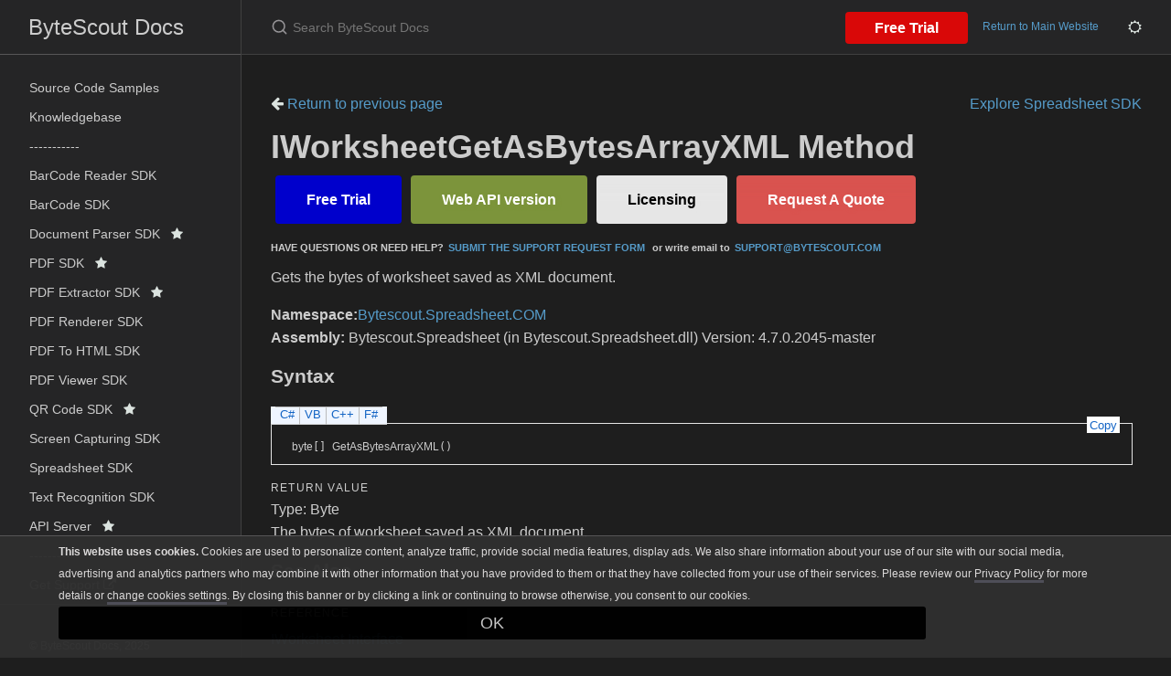

--- FILE ---
content_type: text/html; charset=utf-8
request_url: https://docs.bytescout.com/spreadsheet-sdk-m-bytescout-spreadsheet-com-iworksheet-getasbytesarrayxml
body_size: 3981
content:
<!DOCTYPE html><html lang="en-US"><head><meta charset="UTF-8"><meta http-equiv="X-UA-Compatible" content="IE=Edge"><link rel="stylesheet" href="https://cdnjs.cloudflare.com/ajax/libs/jstree/3.2.1/themes/default/style.min.css" /><link rel="stylesheet" href="https://docs.bytescout.com/assets/css/just-the-docs-default.css"><link rel="stylesheet" href="https://docs.bytescout.com/assets/css/custom-theme.css"><link rel="stylesheet" href="https://docs.bytescout.com/assets/css/fuse-search.css"><link rel="stylesheet" href="https://docs.bytescout.com/assets/css/branding.css"><link rel="stylesheet" href="https://docs.bytescout.com/assets/css/highlight.css"> <script>(function(w,d,s,l,i){w[l]=w[l]||[];w[l].push({'gtm.start': new Date().getTime(),event:'gtm.js'});var f=d.getElementsByTagName(s)[0], j=d.createElement(s),dl=l!='dataLayer'?'&l='+l:'';j.async=true;j.src= 'https://www.googletagmanager.com/gtm.js?id='+i+dl;f.parentNode.insertBefore(j,f); })(window,document,'script','dataLayer','GTM-N7BHTXH');</script> <script type="text/javascript" src="https://code.jquery.com/jquery-3.6.0.min.js"></script> <script src="https://cdnjs.cloudflare.com/ajax/libs/jstree/3.2.1/jstree.min.js"></script> <script type="text/javascript" src="https://docs.bytescout.com/assets/js/code_snippet.js"></script> <script type="text/javascript" src="https://docs.bytescout.com/assets/js/vendor/fuse.basic.min.js"></script> <script type="text/javascript" src="https://docs.bytescout.com/assets/js/vendor/fuse_search.js"></script> <script type="text/javascript" src="https://docs.bytescout.com/assets/js/vendor/lunr.min.js"></script> <script type="text/javascript" src="https://docs.bytescout.com/assets/js/just-the-docs.js"></script> <script type="text/javascript" src="https://docs.bytescout.com/assets/js/branding.js"></script> <script type="text/javascript" src="https://docs.bytescout.com/assets/js/highlight.js"></script> <script type="text/javascript" src="https://docs.bytescout.com/assets/js/clipboard.min.js"></script><meta name="viewport" content="width=device-width, initial-scale=1"><link href="//maxcdn.bootstrapcdn.com/font-awesome/4.2.0/css/font-awesome.min.css" rel="stylesheet"><title>IWorksheetGetAsBytesArrayXML Method | ByteScout Docs</title><meta name="generator" content="Jekyll v3.9.3" /><meta property="og:title" content="IWorksheetGetAsBytesArrayXML Method" /><meta property="og:locale" content="en_US" /><meta name="description" content="ByteScout Docs documentation" /><meta property="og:description" content="ByteScout Docs documentation" /><link rel="canonical" href="https://docs.bytescout.com/spreadsheet-sdk-m-bytescout-spreadsheet-com-iworksheet-getasbytesarrayxml" /><meta property="og:url" content="https://docs.bytescout.com/spreadsheet-sdk-m-bytescout-spreadsheet-com-iworksheet-getasbytesarrayxml" /><meta property="og:site_name" content="ByteScout Docs" /><meta property="og:type" content="article" /><meta property="article:published_time" content="2023-09-11T01:30:28+00:00" /><meta name="twitter:card" content="summary" /><meta property="twitter:title" content="IWorksheetGetAsBytesArrayXML Method" /> <script type="application/ld+json"> {"@context":"https://schema.org","@type":"BlogPosting","dateModified":"2023-09-11T01:30:28+00:00","datePublished":"2023-09-11T01:30:28+00:00","description":"ByteScout Docs documentation","headline":"IWorksheetGetAsBytesArrayXML Method","mainEntityOfPage":{"@type":"WebPage","@id":"https://docs.bytescout.com/spreadsheet-sdk-m-bytescout-spreadsheet-com-iworksheet-getasbytesarrayxml"},"url":"https://docs.bytescout.com/spreadsheet-sdk-m-bytescout-spreadsheet-com-iworksheet-getasbytesarrayxml"}</script><link rel="shortcut icon" type="image/png" sizes="16x16" href='https://docs.bytescout.com/assets/images/favicon-16x16.png'><link rel="manifest" href='https://docs.bytescout.com/site.webmanifest'><body class="clsDark"> <noscript><iframe src="https://www.googletagmanager.com/ns.html?id=GTM-N7BHTXH" height="0" width="0" style="display:none;visibility:hidden"></iframe></noscript> <svg xmlns="http://www.w3.org/2000/svg" style="display: none;"> <symbol id="svg-link" viewBox="0 0 24 24"><title>Link</title><svg xmlns="http://www.w3.org/2000/svg" width="24" height="24" viewBox="0 0 24 24" fill="none" stroke="currentColor" stroke-width="2" stroke-linecap="round" stroke-linejoin="round" class="feather feather-link"><path d="M10 13a5 5 0 0 0 7.54.54l3-3a5 5 0 0 0-7.07-7.07l-1.72 1.71"></path><path d="M14 11a5 5 0 0 0-7.54-.54l-3 3a5 5 0 0 0 7.07 7.07l1.71-1.71"></path> </svg> </symbol> <symbol id="svg-search" viewBox="0 0 24 24"><title>Search</title><svg xmlns="http://www.w3.org/2000/svg" width="24" height="24" viewBox="0 0 24 24" fill="none" stroke="currentColor" stroke-width="2" stroke-linecap="round" stroke-linejoin="round" class="feather feather-search"> <circle cx="11" cy="11" r="8"></circle><line x1="21" y1="21" x2="16.65" y2="16.65"></line> </svg> </symbol> <symbol id="svg-menu" viewBox="0 0 24 24"><title>Menu</title><svg xmlns="http://www.w3.org/2000/svg" width="24" height="24" viewBox="0 0 24 24" fill="none" stroke="currentColor" stroke-width="2" stroke-linecap="round" stroke-linejoin="round" class="feather feather-menu"><line x1="3" y1="12" x2="21" y2="12"></line><line x1="3" y1="6" x2="21" y2="6"></line><line x1="3" y1="18" x2="21" y2="18"></line> </svg> </symbol> <symbol id="svg-arrow-right" viewBox="0 0 24 24"><title>Expand</title><svg xmlns="http://www.w3.org/2000/svg" width="24" height="24" viewBox="0 0 24 24" fill="none" stroke="currentColor" stroke-width="2" stroke-linecap="round" stroke-linejoin="round" class="feather feather-chevron-right"><polyline points="9 18 15 12 9 6"></polyline> </svg> </symbol> <symbol id="svg-doc" viewBox="0 0 24 24"><title>Document</title><svg xmlns="http://www.w3.org/2000/svg" width="24" height="24" viewBox="0 0 24 24" fill="none" stroke="currentColor" stroke-width="2" stroke-linecap="round" stroke-linejoin="round" class="feather feather-file"><path d="M13 2H6a2 2 0 0 0-2 2v16a2 2 0 0 0 2 2h12a2 2 0 0 0 2-2V9z"></path><polyline points="13 2 13 9 20 9"></polyline> </svg> </symbol> </svg><div class="side-bar"><div class="site-header"> <a href="https://docs.bytescout.com/" class="site-title lh-tight"> ByteScout Docs </a><nav aria-label="Auxiliary" class="aux-nav"><ul class="aux-nav-list"><li class="aux-nav-list-item"> <a href="https://bytescout.com/download/web-installer" class="site-button"> Free Trial </a><li class="aux-nav-list-item clsDarkTheme" style="display: none;"> <a href="javascript:" title="Change Theme" class="site-button"> <i class="fa fa-moon-o"></i> </a><li class="aux-nav-list-item clsLightTheme" style="display: none;"> <a href="javascript:" title="Change Theme" class="site-button"> <i class="fa fa-sun-o"></i> </a></ul></nav><a href="#" id="menu-button" class="site-button"> <svg viewBox="0 0 24 24" class="icon"> <use xlink:href="#svg-menu"></use> </svg> </a></div><nav role="navigation" aria-label="Main" id="site-nav" class="site-nav"><ul class="nav-list"><li class="nav-list-item" > <a class="nav-list-link" href="/samples">Source Code Samples</a><li class="nav-list-item" > <a class="nav-list-link" href="/kb">Knowledgebase</a><li class="nav-list-item" > <a class="nav-list-link" href="/">-----------</a><li class="nav-list-item" > <a class="nav-list-link" href="/barcode-reader-sdk">BarCode Reader SDK</a><li class="nav-list-item" > <a class="nav-list-link" href="/barcode-sdk">BarCode SDK</a><li class="nav-list-item" > <a class="nav-list-link" href="/document-parser-sdk">Document Parser SDK&nbsp;&nbsp; <i class="fa fa-star"></i></a><li class="nav-list-item" > <a class="nav-list-link" href="/pdf-sdk">PDF SDK&nbsp;&nbsp; <i class="fa fa-star"></i></a><li class="nav-list-item" > <a class="nav-list-link" href="/pdf-extractor-sdk">PDF Extractor SDK&nbsp;&nbsp; <i class="fa fa-star"></i></a><li class="nav-list-item" > <a class="nav-list-link" href="/pdf-renderer-sdk">PDF Renderer SDK</a><li class="nav-list-item" > <a class="nav-list-link" href="/pdf-to-html-sdk">PDF To HTML SDK</a><li class="nav-list-item" > <a class="nav-list-link" href="/pdf-viewer-sdk">PDF Viewer SDK</a><li class="nav-list-item" > <a class="nav-list-link" href="/qr-code-sdk">QR Code SDK&nbsp;&nbsp; <i class="fa fa-star"></i></a><li class="nav-list-item" > <a class="nav-list-link" href="/screen-capturing-sdk">Screen Capturing SDK</a><li class="nav-list-item" > <a class="nav-list-link" href="/spreadsheet-sdk">Spreadsheet SDK</a><li class="nav-list-item" > <a class="nav-list-link" href="/text-recognition-sdk">Text Recognition SDK</a><li class="nav-list-item" > <a class="nav-list-link" href="/api-server">API Server&nbsp;&nbsp; <i class="fa fa-star"></i></a><li class="nav-list-item" > <a class="nav-list-link" href="/">-----------</a><li class="nav-list-item" > <a class="nav-list-link" href="https://support.bytescout.com/hc/en-us/requests/new?subject=PDF.co%20API">Get Support <i class='fa fa-external-link'></i></a><hr style="margin: 5px 0;"></ul><footer class="wrapper site-footer"><div class="inner"><div class="col_f col_2 text-muted"><p>&copy; ByteScout Docs, <span id="footer-copyright"></span> <script> document.getElementById('footer-copyright'). appendChild(document.createTextNode( new Date().getFullYear())); </script></p><p> <a href="https://support.bytescout.com/hc/en-us/requests/new">Contact Us</a></p><p> <a href="https://bytescout.com">Return to the main website</a></p><hr></div></div></footer></nav><div class="search"><div class="search-input-wrap"> <input type="text" id="search-input-2" autocomplete="off" class="search-input" name="query" id="search-input" placeholder="Search ByteScout Docs" /> <label for="search-input-2" class="search-label"><svg viewBox="0 0 24 24" class="search-icon"> <use xlink:href="#svg-search"></use> </svg></label></div><div id="search-results-2" class="search-results-popup"></div></div></div><div class="main" id="top"><div id="main-header" class="main-header"><div class="search"><div class="search-input-wrap"> <input type="text" id="search-input" autocomplete="off" class="search-input" name="query" id="search-input" placeholder="Search ByteScout Docs" /> <label for="search-input" class="search-label"><svg viewBox="0 0 24 24" class="search-icon"> <use xlink:href="#svg-search"></use> </svg></label></div><div id="search-results" class="search-results-popup"></div></div><nav aria-label="Auxiliary" class="aux-nav"><ul class="aux-nav-list"><li class="aux-nav-list-item"> <a href="https://bytescout.com/download/web-installer" class="site-button" > Free Trial </a><li class="aux-nav-list-item"> <a href="https://bytescout.com" class="site-button" > Return to Main Website </a><li class="aux-nav-list-item clsDarkTheme" style="display: none;"> <a href="javascript:" title="Change Theme" class="site-button"> <i class="fa fa-moon-o"></i> </a><li class="aux-nav-list-item clsLightTheme" style="display: none;"> <a href="javascript:" title="Change Theme" class="site-button"> <i class="fa fa-sun-o"></i> </a></ul></nav></div><div id="main-content-wrap" class="main-content-wrap"><div id="main-content" class="main-content" role="main"><h1></h1><div class="mb-3"> <a href="javascript: history.back()"> <i class="fa fa-arrow-left"></i> Return to previous page</a><a class="small float-right" href="/spreadsheet-sdk">Explore Spreadsheet SDK</a></div><h1> IWorksheetGetAsBytesArrayXML Method</h1><div class="OH_outerDiv"><div class="OH_outerContent"><div id="mainSection"><div id="mainBody"><span class="introStyle"><div><a href="https://bytescout.com/download/web-installer?utm_source=documentation" style="background-color:#0000cc; -moz-border-radius: 4px; -webkit-border-radius: 4px; border-radius: 4px; border: 4px solid #0000cc; display: inline-block; cursor: pointer; color: #ffffff; font-family: Arial; font-size: 16px; font-weight: bold; padding: 10px 30px; text-decoration: none; text-shadow: 2px 2px 4px #0000cc;" target="_blank" onmouseover="this.style.backgroundColor='#0000cc'" onmouseout="this.style.backgroundColor='#0000cc'"> Free Trial</a><a href="https://app.pdf.co/signup?utm_source=documentation" style="background-color: #7c943b; -moz-border-radius: 4px; -webkit-border-radius: 4px; border-radius: 4px; border: 4px solid #7c943b; display: inline-block; cursor: pointer; color: #ffffff; font-family: Arial; font-size: 16px; font-weight: bold; padding: 10px 30px; text-decoration: none; text-shadow: 2px 2px 4px #7c943b;" target="_blank" onmouseover="this.style.backgroundColor='#7c943b'" onmouseout="this.style.backgroundColor='#7c943b'"> Web API version</a><a href="https://secure.bytescout.com/#SPREADSHEETSDK" style="-moz-box-shadow: inset 0px 39px 10px -24px #e6e6e6; -webkit-box-shadow: inset 0px 39px 10px -24px #e6e6e6; box-shadow: inset 0px 39px 10px -24px #e6e6e6; background-color: #e6e6e6; -moz-border-radius: 4px; -webkit-border-radius: 4px; border-radius: 4px; border: 4px solid #e6e6e6; display: inline-block; cursor: pointer; color: #000000; font-family: Arial; font-size: 16px; font-weight: bold; padding: 10px 30px; text-decoration: none; text-shadow: 2px 2px 4px #e6e6e6;" target="_blank" onmouseover="this.style.backgroundColor='#e6e6e6'" onmouseout="this.style.backgroundColor='#e6e6e6'"> Licensing</a><a href="https://support.bytescout.com/hc/en-us/requests/new?subject=Spreadsheet SDK Request for Quotation" style="-moz-box-shadow: inset 0px 39px 10px -24px #d9534f; -webkit-box-shadow: inset 0px 39px 10px -24px #d9534f; box-shadow: inset 0px 39px 10px -24px #d9534f; background-color: #d9534f; -moz-border-radius: 4px; -webkit-border-radius: 4px; border-radius: 4px; border: 4px solid #d9534f; display: inline-block; cursor: pointer; color: #FFFFFF; font-family: Arial; font-size: 16px; font-weight: bold; padding: 10px 30px; text-decoration: none; text-shadow: 2px 2px 4px #d9534f;" target="_blank" onmouseover="this.style.backgroundColor='#d9534f'" onmouseout="this.style.backgroundColor='#d9534f'"> Request A Quote</a><p style="font-size:70%;"><strong>HAVE QUESTIONS OR NEED HELP?<a href="https://bytescout.zendesk.com/hc/en-us/requests/new" target="_blank">SUBMIT THE SUPPORT REQUEST FORM</a> or write email to<a href="mailto:support@bytescout.com?subject=[QUESTION %FROM DOCUMENTATION]" target="_blank">SUPPORT@BYTESCOUT.COM</a></strong></p></div></span><div class="summary"> Gets the bytes of worksheet saved as XML document.</div><p></p><strong>Namespace:</strong><a href="spreadsheet-sdk-n-bytescout-spreadsheet-com">Bytescout.Spreadsheet.COM</a><br /><strong>Assembly:</strong> Bytescout.Spreadsheet (in Bytescout.Spreadsheet.dll) Version: 4.7.0.2045-master<div class="OH_CollapsibleAreaRegion"><div class="OH_regiontitle">Syntax</div></div><div class="OH_clear"></div><div class="OH_CodeSnippetContainer"><div class="OH_CodeSnippetContainerTabs"><div class="OH_CodeSnippetContainerTabLeft" id="ID0EDCA_tabimgleft"></div><div id="ID0EDCA_tab1" class="OH_CodeSnippetContainerTabFirst"><a href="#" onclick="javascript:ChangeTab('ID0EDCA','cs','1','4');return false;">C#</a></div><div id="ID0EDCA_tab2" class="OH_CodeSnippetContainerTab"><a href="#" onclick="javascript:ChangeTab('ID0EDCA','vb','2','4');return false;">VB</a></div><div id="ID0EDCA_tab3" class="OH_CodeSnippetContainerTab"><a href="#" onclick="javascript:ChangeTab('ID0EDCA','cpp','3','4');return false;">C++</a></div><div id="ID0EDCA_tab4" class="OH_CodeSnippetContainerTab"><a href="#" onclick="javascript:ChangeTab('ID0EDCA','fs','4','4');return false;">F#</a></div><div class="OH_CodeSnippetContainerTabRight" id="ID0EDCA_tabimgright"></div></div><div class="OH_CodeSnippetContainerCodeCollection"><div class="OH_CodeSnippetToolBar"><div class="OH_CodeSnippetToolBarText"><a id="ID0EDCA_copyCode" href="#" class="OH_copyCodeSnippet" onclick="javascript:CopyToClipboard('ID0EDCA');return false;" title="Copy">Copy</a></div></div><div id="ID0EDCA_code_Div1" class="OH_CodeSnippetContainerCode" style="display: block"><pre xml:space="preserve"><span class="identifier">byte</span>[] <span class="identifier">GetAsBytesArrayXML</span>()</pre></div><div id="ID0EDCA_code_Div2" class="OH_CodeSnippetContainerCode" style="display: none"><pre xml:space="preserve"><span class="keyword">Function</span> <span class="identifier">GetAsBytesArrayXML</span> <span class="keyword">As</span> <span class="identifier">Byte</span>()</pre></div><div id="ID0EDCA_code_Div3" class="OH_CodeSnippetContainerCode" style="display: none"><pre xml:space="preserve"><span class="keyword">array</span>&lt;<span class="identifier">unsigned char</span>&gt;^ <span class="identifier">GetAsBytesArrayXML</span>()</pre></div><div id="ID0EDCA_code_Div4" class="OH_CodeSnippetContainerCode" style="display: none"><pre xml:space="preserve"><span class="keyword">abstract</span> <span class="identifier">GetAsBytesArrayXML</span> : <span class="keyword">unit</span> <span class="keyword">-&gt;</span> <span class="identifier">byte</span>[] </pre></div></div></div><h4 class="subHeading"> Return Value</h4>Type: <span id="LST3F6A7793_1"></span><span class="nolink">Byte</span><span id="LST3F6A7793_2"></span><br />The bytes of worksheet saved as XML document.<div class="OH_CollapsibleAreaRegion" id="seeAlsoSection"><div class="OH_regiontitle">See Also</div></div><div class="OH_clear"></div><h4 class="subHeading"> Reference</h4><div class="seeAlsoStyle"><a href="spreadsheet-sdk-t-bytescout-spreadsheet-com-iworksheet">IWorksheet Interface</a></div><div class="seeAlsoStyle"><a href="spreadsheet-sdk-n-bytescout-spreadsheet-com">Bytescout.Spreadsheet.COM Namespace</a></div></div></div></div></div><hr><footer> <a title="Back to Top" id="btnBackToTop"></a><p class="text-small text-grey-dk-000 mb-0">Copyright &copy; 2016 - 2023 ByteScout</p></footer></div></div></div>


--- FILE ---
content_type: text/css; charset=utf-8
request_url: https://docs.bytescout.com/assets/css/fuse-search.css
body_size: -22
content:
.fuse-search-results-list {
    list-style-type: none;
    margin: 0;
    padding: 0;
  }

  .fuse-search-results-list {
    margin-top: 1em !important;
}
  
  .fuse-search-results-item {
    margin-bottom: 1rem;
  }
  
  .fuse-search-results-title {
    font-size: 1.5rem;
    margin: 0 0 0.5rem;
  }
  
  .fuse-search-results-title a {
    color: #1a0dab;
    text-decoration: none;
  }
  
  .fuse-search-results-title a:hover,
  .fuse-search-results-title a:focus {
    color: #8324e2;
    text-decoration: underline;
  }
  
  .search {
    position: relative;
  }
  
  .search-results-popup {
    position: absolute;
    top: 100%;
    left: 0;
    right: 0;
    background-color: white;
    box-shadow: 0 4px 8px rgba(0, 0, 0, 0.1);
    z-index: 100;
    max-height: 300px;
    overflow-y: auto;
    padding: 10px;
    display: none; /* Hide the popup by default */
  }
  
.clsDark .search-results-popup{
  background-color: #444343 !important;
  border-top: 1px solid #585758 !important;
}

  .search-results-list {
    list-style-type: none;
    margin: 0;
    padding: 0;
  }
  
  .search-results-item {
    padding: 8px 16px;
  }
  
  .search-results-item:hover {
    background-color: #f5f5f5;
  }
  
  .search-results-title {
    margin: 0;
  }
  
  .fuse-search-results-content {
    font-size: 14px;
    color: #666;
    margin-top: 0;
    margin-bottom: 1em;
  }

--- FILE ---
content_type: text/css; charset=utf-8
request_url: https://docs.bytescout.com/assets/css/branding.css
body_size: 1789
content:
div.OH_outerContent table {
	width: 100%;
	border-collapse: collapse;
	border-width: 1px;
	border-style: solid;
}

div.OH_outerContent table th {
	border-width: 1px;
	border-style: solid;
	height: 21px;
	text-align: left;
	color: #000;
	padding: 4px;
	font-style: normal;
	font-weight: bold;
}

div.OH_outerContent table td {
	border-width: 1px;
	border-style: solid;
	margin: 1px;
}

div.OH_outerContent table.TitleTable {
	width: 100%;
	border-collapse: collapse;
	border-width: 0px;
}

div.OH_outerContent table.TitleTable td {
	border-width: 0px;
}

.OH_tdTitleColumn {
	font-family: Segoe UI, Verdana, Arial;
	font-size: 1.45em !important; /*17pt*/
	font-weight: bold;
	padding: 0px;
	padding-left: 10px;
	text-align: left;
}

.OH_tdRunningTitleColumn {
	padding: 0px;
	padding-top: 11px;
	padding-right: 13px;
	padding-bottom: 12px;
	vertical-align: middle;
	text-align: right;
}

.OH_tdLogoColumn {
	padding: 0px;
	padding-top: 11px;
	padding-left: 5px;
	padding-right: 5px;
	padding-bottom: 12px;
	vertical-align: middle;
	width: 1px;
}

.OH_tdLogoColumnAbove {
	padding: 0px;
	padding-top: 5px;
	padding-left: 10px;
	padding-right: 10px;
	vertical-align: middle;
}

div.OH_outerContent div#mainSection table {
	border-collapse: collapse;
	border: 1px solid #bbbbbb;
	margin-bottom: 5px;
	margin-top: 5px;
	margin-right: 13px;
	padding: 0px;
	width: 97%;
}

div.OH_outerContent div#mainSection table th {
	font-family: Segoe UI, Verdana, Arial;
	font-size: 0.85em; /*10pt*/
	border: 1px solid #bbbbbb;
	background-color: #e5e5e5;
	padding-left: 13px;
	padding-right: 13px;
	vertical-align: middle;
	text-align: left;
	font-weight: bold;
}

.ps_iconColumn{
	width: 2%;
}

div.OH_outerContent div#mainSection table td {
	font-family: Segoe UI, Verdana, Arial;
	font-size: 0.85em; /*10pt*/
	border: 1px solid #bbbbbb;
	padding: 5px;
	overflow: visible;
	vertical-align: top;
}

div.OH_outerContent div#mainSection table td p {
	padding: 5px 5px 0px 5px;
}

div.OH_outerContent div#mainSection table td.imageCell {
	white-space: nowrap;
}

div.OH_outerContent div#mainSection table td img {
	margin-top: 3px;
	margin-bottom: 3px;
}

div.OH_outerContent div#mainSection table table td {
	border-right: 0px;
}

div#mainBody div.alert, div#mainBody div.code {
	width: 98.9%;
}

div#mainBody div.alert {
	padding-bottom: 0.82em; /*9px*/
}

div#mainBody div.alert table {
	width: 100%;
}

span.selflink {
	font-weight: bold;
}

div.preliminary {
	margin-top: 1em;
	margin-bottom: 1em;
	font-weight: bold;
	color: #333333;
}

div.caption {
	font-weight: bold;
	font-size: 1em; /*12pt*/
	color: #003399;
}

.procedureSubHeading {
	font-size: 1.1em; /*13.5pt*/
	font-weight: bold;
}

 

.OH_regiontitle {
	font-size: 1.3em; /*15pt*/
	font-family: Segoe UI, Verdana, Arial;
	font-weight: bold;
 	float: left;
 	margin-top: 13px;
	margin-bottom: 5px;
	padding-right: 7px;
	z-index: 2;
}

.OH_CollapsibleAreaRegion {
	z-index: 100;
}

.OH_CollapsibleArea_HrDiv {
	padding-top: 18px;
}

.OH_CollapsibleArea_Hr {
	margin-left: 4px;
	color: #e5e5e5;
	border-top-style: none;
	border-bottom: #e5e5e5 1px solid;
	border-right-style: none;
	border-left-style: none;
}

.OH_CodeSnippetContainer {
	clear: both;
	margin-top: 10px;
	line-height: normal;
	width: 100%;
}

.OH_CodeSnippetContainerTabs {
	position: relative;
	top: 2px;
	float: left;
	background-color: Transparent;
	vertical-align: middle;
	cursor: default;
	margin: 0px;
	padding: 0px;
	z-index: 2;
}

.OH_CodeSnippetContainerTab, .OH_CodeSnippetContainerTabLeft, .OH_CodeSnippetContainerTabRight, .OH_CodeSnippetContainerTabFirst, .OH_CodeSnippetContainerTabActive, .OH_CodeSnippetContainerTabLeftActive, .OH_CodeSnippetContainerTabRightActive, .OH_CodeSnippetContainerTabActiveNotFirst, .OH_CodeSnippetContainerTabDisabled, .OH_CodeSnippetContainerTabLeftDisabled, .OH_CodeSnippetContainerTabRightDisabled, .OH_CodeSnippetContainerTabDisabledNotFirst, .OH_CodeSnippetContainerTabSolo {
	float: left;
	font-size: 0.8em;
	margin: 0px;
	padding: 0px;
	height: 20px;
}

.OH_CodeSnippetContainerTabSolo {
	padding: 0px 5px 0px 5px;
}

.OH_CodeSnippetContainerTab, .OH_CodeSnippetContainerTabFirst, .OH_CodeSnippetContainerTabActive, .OH_CodeSnippetContainerTabActiveNotFirst, .OH_CodeSnippetContainerTabDisabled, .OH_CodeSnippetContainerTabDisabledNotFirst, .OH_CodeSnippetContainerTabSolo {
	border-top: solid 1px #bbbbbb;
}

.OH_CodeSnippetContainerTab, .OH_CodeSnippetContainerTabLeft, .OH_CodeSnippetContainerTabRight, .OH_CodeSnippetContainerTabFirst, .OH_CodeSnippetContainerTabDisabled, .OH_CodeSnippetContainerTabLeftDisabled, .OH_CodeSnippetContainerTabRightDisabled, .OH_CodeSnippetContainerTabDisabledNotFirst {
	border-bottom: solid 1px #d0d2d2;
}

.OH_CodeSnippetContainerTab, .OH_CodeSnippetContainerTabActiveNotFirst, .OH_CodeSnippetContainerTabDisabledNotFirst {
	border-left: solid 1px #bbbbbb;
}

.OH_CodeSnippetContainerTab, .OH_CodeSnippetContainerTabLeft, .OH_CodeSnippetContainerTabRight, .OH_CodeSnippetContainerTabFirst {
	background-color: #eff5ff;
}

.OH_CodeSnippetContainerTabDisabled, .OH_CodeSnippetContainerTabLeftDisabled, .OH_CodeSnippetContainerTabRightDisabled, .OH_CodeSnippetContainerTabDisabledNotFirst {
	background-color: #f5f5f5;
}

.OH_CodeSnippetContainerTabActive, .OH_CodeSnippetContainerTabLeftActive, .OH_CodeSnippetContainerTabRightActive, .OH_CodeSnippetContainerTabActiveNotFirst, .OH_CodeSnippetContainerTabSolo {
	background-color: white;
	font-weight: bold;
}

.OH_CodeSnippetContainerTab a, .OH_CodeSnippetContainerTab a:link, .OH_CodeSnippetContainerTab a:visited, .OH_CodeSnippetContainerTab a:active, .OH_CodeSnippetContainerTab a:hover, .OH_CodeSnippetContainerTabFirst a, .OH_CodeSnippetContainerTabFirst a:link, .OH_CodeSnippetContainerTabFirst a:visited, .OH_CodeSnippetContainerTabFirst a:active, .OH_CodeSnippetContainerTabFirst a:hover {
	padding: 0px 5px 0px 5px;
	color: #1364c4;
	text-decoration: none;
	cursor: pointer;
}

.OH_CodeSnippetContainerTab a:link, .OH_CodeSnippetContainerTab a:visited, .OH_CodeSnippetContainerTabFirst a:link, .OH_CodeSnippetContainerTabFirst a:visited {
	color: #1364c4;
}

.OH_CodeSnippetContainerTab a:active, .OH_CodeSnippetContainerTab a:hover, .OH_CodeSnippetContainerTabFirst a:active, .OH_CodeSnippetContainerTabFirst a:hover {
	color: #250c58;
}

.OH_CodeSnippetContainerTabActive a, .OH_CodeSnippetContainerTabActive a:link, .OH_CodeSnippetContainerTabActive a:visited, .OH_CodeSnippetContainerTabActive a:active, .OH_CodeSnippetContainerTabActive a:hover, .OH_CodeSnippetContainerTabActiveNotFirst a, .OH_CodeSnippetContainerTabActiveNotFirst a:link, .OH_CodeSnippetContainerTabActiveNotFirst a:visited, .OH_CodeSnippetContainerTabActiveNotFirst a:active, .OH_CodeSnippetContainerTabActiveNotFirst a:hover {
	padding: 0px 5px 0px 5px;
	background-color: white;
	color: #250c58;
	text-decoration: none;
	cursor: pointer;
}

.OH_CodeSnippetContainerTabDisabled a, .OH_CodeSnippetContainerTabDisabledNotFirst a {
	padding: 0px 5px 0px 5px;
	color: #a8a8a8;
	text-decoration: none;
}

.OH_CodeSnippetContainerTabLeftActive, .OH_CodeSnippetContainerTabLeft, .OH_CodeSnippetContainerTabLeftDisabled, .OH_CodeSnippetContainerTabRightActive, .OH_CodeSnippetContainerTabRight, .OH_CodeSnippetContainerTabRightDisabled {
	width: 5px;
	float: left;
}

.OH_CodeSnippetContainerTabLeftActive, .OH_CodeSnippetContainerTabLeft, .OH_CodeSnippetContainerTabLeftDisabled {
	/*  background-image: url(tabLeftBG.gif); Added by script */
	background-repeat: no-repeat;
}

.OH_CodeSnippetContainerTabRightActive, .OH_CodeSnippetContainerTabRight, .OH_CodeSnippetContainerTabRightDisabled {
	/*  background-image: url(tabRightBG.gif); Added by script */
	background-repeat: no-repeat;
}

.OH_CodeSnippetToolBar {
	width: 100%;
	border-top: solid 1px #e5e5e5;
}

.OH_CodeSnippetToolBarText {
	float: right;
	position: relative;
	background-color: white;
	z-index: 100;
	width: auto;
	margin-right: 13px;
	top: -8px;
}

.OH_CodeSnippetToolBarText a:link, .OH_CodeSnippetToolBarText a:visited, .OH_CodeSnippetToolBarText a:active, .OH_CodeSnippetToolBarText a:hover {
	font-size: 0.8em;
	padding-left: 3px;
	padding-right: 3px;
	text-decoration: none;
}

.OH_CodeSnippetToolBarText a:link, .OH_CodeSnippetToolBarText a:visited, .OH_CodeSnippetToolBarText a:active {
	color: #1364c4;
}

.OH_CodeSnippetToolBarText a:hover {
	color: #e66a38;
}

.OH_CodeSnippetContainerCodeCollection {
	border-left: solid 1px #e5e5e5;
	border-right: solid 1px #e5e5e5;
	border-bottom: solid 1px #e5e5e5;
	clear: both;
	width: 99%;
}

.OH_CodeSnippetContainerCode {
	width: 100%;
	border-right-width: 0px;
	margin: 0px;
	padding-left: 10px;
}

.OH_CodeSnippetContainerCode pre{
	background-color: inherit !important;
    border: inherit !important;
    padding-top: 0;
}

 
.OH_outerContent {
	overflow: visible;
	 
}

.OH_footer {
	clear: both;
	border-top: solid 1px #bbb;
	padding: 0px 10px 5px 10px; /*  background-image: url(footer_slice.gif); Added by script */
	background-position: top;
	background-repeat: repeat-x;
}

.OH_footer p {
	margin: 0;
}

.OH_feedbacklink {
	font-family: Segoe UI, Verdana, Arial;
	font-size: 0.8em; /*10pt*/
	padding-left: 0px;
}

.OH_clear {
	clear: both;
}

/*Start of colorization*/
div.seeAlsoStyle {
	padding-top: 5px;
}

  

/* Media *********************************************************************/

div.ps_mediaNear {
	text-align: left;
	margin-top: 1em;
	margin-bottom: 1em;
}

div.ps_mediaFar {
	text-align: right;
	margin-top: 1em;
	margin-bottom: 1em;
}

div.ps_mediaCenter {
	text-align: center;
	margin-top: 1em;
	margin-bottom: 1em;
}

span.ps_captionLead {
	font-weight: bold;
	margin-right: .5em;
}

/* Glossary ******************************************************************/

div.clsTooltip {
	border: 1px solid black;
	padding: 2px;
	position: absolute;
	top: 0;
	left: 0;
	display: none;
	background-color: #FFFFAA;
	color: black;
	font-size: 8pt;
	font-family: Arial;
}

h1.ps_glossaryTitle {
	color: #000000;
	font-size: 140%;
	margin-top: 10px;
	margin-bottom: 10px;
}

div.ps_glossaryDiv {
}

h2.ps_glossaryDivHeading {
	color: Black;
	font-size: 115%;
	margin-top: 1em;
	margin-bottom: 0px;
}

div.ps_glossaryLetterBar {
	font-size: 90%;
}

hr.ps_glossaryRule {
	text-align: left;
	color: Black;
}

h3.ps_glossaryGroupHeading {
	font-size: 120%;
	color: Gray;
	margin: 5px 0 5px 0;
}

div.ps_glossaryGroup {
}

dl.ps_glossaryGroupList {
	margin: 0;
	color: Black;
}

dt.ps_glossaryEntry {
	font-weight: bold;
	margin-left: 2em;
}

dd.ps_glossaryEntry {
	margin-left: 2em;
	margin-bottom: 2em;
}

dd.ps_glossaryEntry p {
	margin-top: 0;
}

div.ps_relatedEntry {
	margin-bottom: 4px;
}

/* Bibliography***************************************************************/

div.bibliographStyle {
	padding-top: 5px;
}

span.bibliographyNumber {
}

span.bibliographyAuthor {
	font-weight: bold;
}

span.bibliographyTitle {
	font-style: italic;
}

span.bibliographyPublisher {
}

sup.citation a:link a:visited a:active {
	text-decoration: none;
}

/* Placeholder for the Help 1 user data style class */
.userDataStyle {
}


--- FILE ---
content_type: application/javascript; charset=utf-8
request_url: https://docs.bytescout.com/assets/js/highlight.js
body_size: 1395
content:
//===============================================================================================================
// System  : Color Syntax Highlighter
// File    : Highlight.js
// Author  : Eric Woodruff  (Eric@EWoodruff.us)
// Updated : 10/21/2012
// Note    : Copyright 2006-2012, Eric Woodruff, All rights reserved
//
// This contains the script to expand and collapse the regions in the syntax highlighted code.
//
// This is a customized version for the Sandcastle Help File Builder.  It overrides the CopyCode() function
// from the Hana, Prototype, and VS2005 presentation styles to remove the line numbering and collapsible
// region elements.  The VS2010 style does not currently use the CopyCode() function in here as it has its own
// version for copying the code.
//===============================================================================================================

// Expand/collapse a region
function HighlightExpandCollapse(showId, hideId)
{
    var showSpan = document.getElementById(showId), hideSpan = document.getElementById(hideId);

    showSpan.style.display = "inline";
    hideSpan.style.display = "none";
}

// Copy the code from a colorized code block to the clipboard.
function CopyCode(key)
{
    var idx, line, block, htmlLines, lines, codeText, hasLineNos, hasRegions, clip, trans,
        copyObject, clipID;
    var reLineNo = /^\s*\d{1,4}/;
    var reRegion = /^\s*\d{1,4}\+.*?\d{1,4}-/;
    var reRegionText = /^\+.*?\-/;

    // Find the table row element containing the code
	var trElements = document.getElementsByTagName("tr");

	for(idx = 0; idx < trElements.length; idx++)
		if(key.parentNode.parentNode.parentNode == trElements[idx].parentNode)
		{
		    block = trElements[idx].nextSibling;
		    break;
        }

    if(block.innerText != undefined)
        codeText = block.innerText;
    else
        codeText = block.textContent;

    hasLineNos = block.innerHTML.indexOf("highlight-lineno");
    hasRegions = block.innerHTML.indexOf("highlight-collapsebox");
    htmlLines = block.innerHTML.split("\n");
    lines = codeText.split("\n");

    // Remove the line numbering and collapsible regions if present
    if(hasLineNos != -1 || hasRegions != -1)
    {
        codeText = "";

        for(idx = 0; idx < lines.length; idx++)
        {
            line = lines[idx];

            if(hasRegions && reRegion.test(line))
                line = line.replace(reRegion, "");
            else
            {
                line = line.replace(reLineNo, "");

                // Lines in expanded blocks have an extra space
                if(htmlLines[idx].indexOf("highlight-expanded") != -1 ||
                  htmlLines[idx].indexOf("highlight-endblock") != -1)
                    line = line.substr(1);
            }

            if(hasRegions && reRegionText.test(line))
                line = line.replace(reRegionText, "");

            codeText += line;

            // Not all browsers keep the line feed when split
            if(line[line.length - 1] != "\n")
                codeText += "\n";
        }
    }

    // IE or FireFox/Netscape?
    if(window.clipboardData)
        window.clipboardData.setData("Text", codeText);
    else
        if(window.netscape)
        {
            // Give unrestricted access to browser APIs using XPConnect
            try
            {
                netscape.security.PrivilegeManager.enablePrivilege("UniversalXPConnect");
            }
            catch(e)
            {
                alert("Universal Connect was refused, cannot copy to clipboard.  Go to about:config and set " +
                    "signed.applets.codebase_principal_support to true to enable clipboard support.");
                return;
            }

            // Creates an instance of nsIClipboard
            clip = Components.classes["@mozilla.org/widget/clipboard;1"].createInstance(
                Components.interfaces.nsIClipboard);

            // Creates an instance of nsITransferable
            if(clip)
                trans = Components.classes["@mozilla.org/widget/transferable;1"].createInstance(
                    Components.interfaces.nsITransferable);

            if(!trans)
            {
                alert("Copy to Clipboard is not supported by this browser");
                return;
            }

            // Register the data flavor
            trans.addDataFlavor("text/unicode");

            // Create object to hold the data
            copyObject = new Object();

            // Creates an instance of nsISupportsString
            copyObject = Components.classes["@mozilla.org/supports-string;1"].createInstance(
                Components.interfaces.nsISupportsString);

            // Assign the data to be copied
            copyObject.data = codeText;

            // Add data objects to transferable
            trans.setTransferData("text/unicode", copyObject, codeText.length * 2);

            clipID = Components.interfaces.nsIClipboard;

            if(!clipID)
            {
                alert("Copy to Clipboard is not supported by this browser");
                return;
            }

            // Transfer the data to the clipboard
            clip.setData(trans, null, clipID.kGlobalClipboard);
        }
        else
            alert("Copy to Clipboard is not supported by this browser");
}


--- FILE ---
content_type: application/javascript; charset=utf-8
request_url: https://docs.bytescout.com/assets/js/vendor/fuse_search.js
body_size: 2503
content:
$(document).ready(function () {
  let fuse;

  // Fetch the search index data
  $.getJSON("/search.json", function (data) {
    // Initialize Fuse.js
    fuse = new Fuse(data, {
      keys: ["title", "content"],
      includeScore: true,
      threshold: 0.3,
    });
  });

  const $searchInput = $("#search-input");
  const $searchResultsPopup = $("#search-results");

  const handleSearchInputClickEvent = function () {
    const query = $(this).val().trim();

    if (query.length > 0) {
      const results = fuse.search(query);
      displaySearchResults(results, "search-results", query);
      $searchResultsPopup.show(); // Show the popup
    } else {
      $searchResultsPopup.hide(); // Hide the popup
    }
  };

  $searchInput.on("input", handleSearchInputClickEvent);
  $searchInput.on("click", handleSearchInputClickEvent);

  // Hide the search results popup when the user clicks outside of it
  $(document).on("click", function (event) {
    if (
      !$searchResultsPopup.is(event.target) &&
      $searchInput[0] !== event.target
    ) {
      $searchResultsPopup.hide();
    }
  });

  const $searchInput2 = $("#search-input-2");
  const $searchResultsPopup2 = $("#search-results-2");

  const handleSearchInputClickEvent2 = function () {
    const query = $(this).val().trim();

    if (query.length > 0) {
      const results = fuse.search(query);
      displaySearchResults(results, "search-results-2", query);
      $searchResultsPopup2.show(); // Show the popup
    } else {
      $searchResultsPopup2.hide(); // Hide the popup
    }
  };

  $searchInput2.on("input", handleSearchInputClickEvent2);
  $searchInput2.on("click", handleSearchInputClickEvent2);

  // Hide the search results popup when the user clicks outside of it
  $(document).on("click", function (event) {
    if (
      !$searchResultsPopup2.is(event.target) &&
      $searchInput2[0] !== event.target
    ) {
      $searchResultsPopup2.hide();
    }
  });
});

function displaySearchResults(results, elementId, query) {
  const searchResultsElement = document.getElementById(elementId);
  searchResultsElement.innerHTML = "";

  if (results.length === 0) {
    searchResultsElement.innerHTML = "<p>No results found.</p>";
    return;
  }

  const resultsList = document.createElement("ul");
  resultsList.className = "fuse-search-results-list";

  results.forEach((result) => {
    const listItem = document.createElement("li");
    listItem.className = "fuse-search-results-item";

    const resultTitle = document.createElement("h3");
    resultTitle.className = "fuse-search-results-title";

    const folderPrefix = getFolderPrefix(result.item.url);

    //const titlePrefix = result.item.url.startsWith('/kb/') ? '[KB] ' : '';

    const titleLink = document.createElement("a");
    titleLink.href = result.item.url;

    // // Append UTM parameters to the search result link
    // const currentUrlParams = window.location.search;
    // if (currentUrlParams) {
    //   titleLink.href +=
    //     (titleLink.href.includes("?") ? "&" : "?") + currentUrlParams.substr(1);
    // }

    //titleLink.textContent = titlePrefix + result.item.title;
    titleLink.textContent = folderPrefix + result.item.title;
    resultTitle.appendChild(titleLink);

    listItem.appendChild(resultTitle);

    // Add matched content (if any) below the title
    if (result.item.content) {
      const maxLength = 100; // Set the maximum length of the content you want to display
      const truncatedContent = truncateContent(
        result.item.content,
        query,
        maxLength
      );

      const matchedContent = document.createElement("p");
      matchedContent.className = "fuse-search-results-content";
      matchedContent.innerHTML = truncatedContent;
      listItem.appendChild(matchedContent);
    }

    resultsList.appendChild(listItem);
  });

  searchResultsElement.appendChild(resultsList);

  // Apply UTM parameters to the search results links
  UTM_apply(`#${elementId} a[href]`);
}

function truncateContent(content, query, maxLength) {
  const startIndex = content.toLowerCase().indexOf(query.toLowerCase());
  if (startIndex === -1) {
    return content.substr(0, maxLength) + "...";
  }

  const beforeMatch = content.substring(
    Math.max(0, startIndex - maxLength / 2),
    startIndex
  );
  const match = content.substr(startIndex, query.length);
  const afterMatch = content.substring(
    startIndex + query.length,
    startIndex + maxLength / 2
  );

  return (
    (beforeMatch ? "..." : "") +
    beforeMatch +
    "<mark>" +
    match +
    "</mark>" +
    afterMatch +
    (startIndex + maxLength / 2 < content.length ? "..." : "")
  );
}

function getFolderPrefix(url) {
  const match = url.match(/^\/([^/]+)\//);
  return match ? `[${match[1].toUpperCase()}] ` : "";
}

/* Google Tags UTM parameters*/

// based on https://mareklecian.cz/en/forwarding-utm-parameters-from-the-landing-page-to-another-domain/
// modified by EM from ByteScout
// last update 15 feb 2023
// this script updates all links on current page with the same utm_ params that are used for the current page

function UTM_getCookie(a) {
  var b = document.cookie.match("(^|;)\\s*" + a + "\\s*=\\s*([^;]+)");
  return b ? b.pop() : "";
}

function UTM_apply(param_QuerySelector) {/*"a[href]"*/
  var targetdomains = ["pdf.co", "bytescout.com"];

  var base_domain = window.location.hostname;
  var base_domains = [
    window.location.href,
    base_domain,
    "https://" + base_domain,
    "http://" + base_domain,
    "https://" + base_domain + "/",
    "http://" + base_domain + "/",
  ];

  var cookieminutes = 30;

  var params = new URLSearchParams(window.location.search);
  var utm_params = [];
  var read_utm_referer = true;
  var backup_params = false;

  params.forEach(function (value, key) {
    key = key.toLowerCase();
    if (key.startsWith("utm_")) {
      var found = false;
      for (var i = 0; i < utm_params.length; i++) {
        var param = utm_params[i];
        if (param.startsWith(key + "=")) {
          utm_params[i] = key + "=" + value;
          found = true;
          break;
        }
      }
      if (!found) {
        if (key == "utm_medium") {
          utm_params.push(key + "=bypass-" + value);
        } else if (key == "utm_source") {
          value = value.replace("https://", "").replace("http://", "");
          value = UTM_removeTrailingSlash(value);
          utm_params.push(
            key +
              "=" +
              encodeURIComponent(window.location.hostname) +
              "-" +
              value
          );
        } else {
          utm_params.push(key + "=" + value);
        }
      }
    } else if (
      key == "gclid" ||
      key == "msclkid" ||
      key == "fbclid" ||
      key == "tcaid" ||
      key == "li_fat_id" ||
      key == "pinterest_referrer" ||
      key == "ts"
    ) {
      // unique id params
      utm_params.push(key + "=" + value);
    }
  });

  if (read_utm_referer && document.URL.indexOf("utm_referer") == -1) {
    var referrer =
      document.referrer && document.referrer !== ""
        ? document.referrer
        : document.URL;
    referrer = referrer.replace("https://", "").replace("http://", "");
    referrer = UTM_removeTrailingSlash(referrer);
    utm_params.push("utm_referer=" + encodeURIComponent(referrer));
  }

  var utm_search = utm_params.join("&");
  if (backup_params && !utm_search)
    // get values from backup cookie
    utm_search = UTM_getCookie("utm_bypass");

  if (!!utm_search) {
    // cookie backup for reload
    var d = new Date();
    d.setTime(d.getTime() + cookieminutes * 60 * 1000); // cookie backup
    var expires = "expires=" + d.toUTCString();
    document.cookie =
      "utm_bypass" + "=" + utm_search + ";" + expires + ";path=/";

    // update all links to add  utm_ as params
    document.querySelectorAll(param_QuerySelector).forEach(function (ele, idx) {
      for (var ii = 0; ii < targetdomains.length; ii++) {
        // console.log('processing .href = ' + ele.href);
        var current_link = ele.href;

        if (
          current_link &&
          current_link !== "" &&
          current_link !== "/" &&
          current_link !== "javascript:" &&
          current_link !== "#" &&
          current_link.indexOf(targetdomains[ii]) !== -1 &&
          current_link.indexOf("utm_") == -1
        ) {
          // check if link has resource identifier like example.com#resource
          var fragment_identifier = undefined;

          if (base_domains.includes(current_link)) continue;

          if (current_link && current_link.indexOf("#") > -1) {
            var link_parts = current_link.split("#");
            if (link_parts.length == 2) {
              // getting the extracted resource
              current_link = link_parts[0];
              fragment_identifier = link_parts[1];
            }

            // are we on the root domain? or empty link like '#" ? and we should skip it?
            if (!current_link || current_link === "") {
              // skip this element because it is the link to the current root domain or even empty modal link
              continue;
            }

            if (
              base_domains.includes(current_link) &&
              (fragment_identifier === "" || !fragment_identifier)
            ) {
              continue;
            }
          }

          var new_link =
            current_link +
            (current_link.indexOf("?") === -1 ? "?" : "&") +
            utm_search;

          if (fragment_identifier && fragment_identifier !== "") {
            new_link = new_link + "#" + fragment_identifier;
          }

          if (new_link !== ele.href) {
            //console.log('old link: ' + ele.href + ', new: ' + new_link);

            // finally update the link
            ele.href = new_link;
          }
        }
      }
    });
  }
}

function UTM_removeTrailingSlash(str) {
  if (str.endsWith("/")) {
    return str.slice(0, -1);
  }
  return str;
}


--- FILE ---
content_type: application/javascript; charset=utf-8
request_url: https://docs.bytescout.com/assets/js/just-the-docs.js
body_size: 282
content:
(function (jtd, undefined) {

// Event handling

jtd.addEvent = function(el, type, handler) {
  if (el.attachEvent) el.attachEvent('on'+type, handler); else el.addEventListener(type, handler);
}
jtd.removeEvent = function(el, type, handler) {
  if (el.detachEvent) el.detachEvent('on'+type, handler); else el.removeEventListener(type, handler);
}
jtd.onReady = function(ready) {
  // in case the document is already rendered
  if (document.readyState!='loading') ready();
  // modern browsers
  else if (document.addEventListener) document.addEventListener('DOMContentLoaded', ready);
  // IE <= 8
  else document.attachEvent('onreadystatechange', function(){
      if (document.readyState=='complete') ready();
  });
}

// Show/hide mobile menu

function initNav() {
  jtd.addEvent(document, 'click', function(e){
    var target = e.target;
    while (target && !(target.classList && target.classList.contains('nav-list-expander'))) {
      target = target.parentNode;
    }
    if (target) {
      e.preventDefault();
      target.parentNode.classList.toggle('active');
    }
  });

  const siteNav = document.getElementById('site-nav');
  const mainHeader = document.getElementById('main-header');
  const menuButton = document.getElementById('menu-button');

  jtd.addEvent(menuButton, 'click', function(e){
    e.preventDefault();

    if (menuButton.classList.toggle('nav-open')) {
      siteNav.classList.add('nav-open');
      mainHeader.classList.add('nav-open');
    } else {
      siteNav.classList.remove('nav-open');
      mainHeader.classList.remove('nav-open');
    }
  });
}
// Switch theme

jtd.getTheme = function() {
  var cssFileHref = document.querySelector('[rel="stylesheet"]').getAttribute('href');
  return cssFileHref.substring(cssFileHref.lastIndexOf('-') + 1, cssFileHref.length - 4);
}

jtd.setTheme = function(theme) {
  var cssFile = document.querySelector('[rel="stylesheet"]');
  cssFile.setAttribute('href', 'https://docs.bytescout.com/assets/css/just-the-docs-' + theme + '.css');
}

// Document ready

jtd.onReady(function(){
  initNav();
});

})(window.jtd = window.jtd || {});




--- FILE ---
content_type: application/javascript; charset=utf-8
request_url: https://docs.bytescout.com/assets/js/code_snippet.js
body_size: 1973
content:
$(document).ready(function () {
    handlePostmenGeneratedCodeSnippets();
    handleCodeSnippets();
    SetCurrentMenu();

    $('ul.nav-list li a').click(function () { setTimeout(SetCurrentMenu, 400) });

    // Set Initial Theme, as well theme related bindings
    setInitialTheme();

    // Handle show more content
    handleShowHideContent();

    // register new function - ignore 
    $.fn.ignore = function (sel) {
        return this.clone().find(sel || ">*").remove().end();
    };

    // Handle Back to Top Button
    handleBackToTopButton();

    // Add TreeView If any
    handleTreeView();
});

// Handle Show more code snippet 
function handleShowHideContent() {

    var scrptPDFCoAdSnippet = "";
    if ($("#scrptPDFCoAdSnippet") && $("#scrptPDFCoAdSnippet").length > 0) {
        scrptPDFCoAdSnippet = $("#scrptPDFCoAdSnippet").html();
    }

    $("pre.highlight").each(function () {
        var $curDiv = $(this);

        if ($curDiv.height() > 250) {
            $curDiv.addClass("clsCollapseTarget collapse");
            $curDiv.after(`
            <div class="clsCollapserInvokerArea">
                <a role="button" href="javascript:" class="collapsed clsCollapseInvoker"><span class="spnShowHide">+ Show More</span></a>
                <div class="clsPDFcoAd"><small>Explore SDK documentations <a href="https://bytescout.com/documentation/index.html">here</a>.</small></div>
            </div>`);
        }
    });

    $("a.clsCollapseInvoker").click(function () {
        var $cur = $(this);
        var $target = $cur.parent().parent().find(".clsCollapseTarget");
        var $spnShowHide = $cur.find(".spnShowHide");
        //var $divPDFcoAd = $cur.parent().find("div.clsPDFcoAd");

        if ($cur.hasClass("collapsed")) {
            $cur.removeClass("collapsed");
            $target.addClass("show");
            $spnShowHide.text("- Show Less");
            //$divPDFcoAd.show();
        }
        else {
            $cur.addClass("collapsed");
            $target.removeClass("show");
            $spnShowHide.text("+ Show More");
            //$divPDFcoAd.hide();
        }
    });
}

function CopyToClipboardSource(text, callbackFn) {
    var textArea = document.createElement("textarea");
    textArea.value = text;

    // Avoid scrolling to bottom
    textArea.style.top = "0";
    textArea.style.left = "0";
    textArea.style.position = "fixed";

    document.body.appendChild(textArea);
    textArea.focus();
    textArea.select();

    try {
        document.execCommand('copy');

        if (callbackFn && typeof callbackFn === "function") {
            callbackFn();
        }
    } catch (err) {
    }

    document.body.removeChild(textArea);
}

function handlePostmenGeneratedCodeSnippets() {
    var codeLanguages = ["curl", "javascript", "nodejs", "php", "java", "c", "powershell", "python"];

    for (const itmLang in codeLanguages) {
        const $elements = $(`h5[id^='${codeLanguages[itmLang]}']`);

        if ($elements.length > 0) {
            $elements.each(function () {
                var $elementHeader = $(this);

                $elementHeader.addClass("codeHeader");

                // Ignore subset of languages
                if (codeLanguages[itmLang] === "c" && $elementHeader.attr("id").indexOf("curl") >= 0) {
                    return true;
                }
                if (codeLanguages[itmLang] === "java" && $elementHeader.attr("id").indexOf("javascript") >= 0) {
                    return true;
                }

                var $elementContent = $elementHeader.next();
                //var makeCollapsable = codeLanguages[itmLang] !== "curl";
                var makeCollapsable = false;
                var $btnToggle = $(`<button type="button" class="btn btn-dark pull-right ml-1">Show Code Snippet</button>`);
                var $btnCopy = $(`<button type="button" style="display:none;" class="btn btn-dark pull-right ml-1"><i class="fa fa-copy"></i> Copy</button>`);

                $elementContent.addClass("codeContent");

                if (makeCollapsable) {
                    $elementHeader.append($btnToggle);
                    $elementContent.hide();

                    $btnToggle.click(function () {
                        if ($elementContent.is(":visible")) {
                            $elementContent.hide();
                            $btnToggle.text("Show Code Snippet");
                            $btnCopy.hide();
                        }
                        else {
                            $elementContent.show();
                            $btnToggle.text("Hide Code Snippet");
                            $btnCopy.show();
                        }
                    });
                }
                else {
                    $btnCopy.show();
                }

                $elementHeader.append($btnCopy);

                $btnCopy.click(function () {
                    var callBack = function () {
                        $btnCopy.html(`<i class="fa fa-check"></i> Copied`);
                        setTimeout(() => {
                            $btnCopy.html(`<i class="fa fa-copy"></i> Copy`);
                        }, 2000);
                    }

                    CopyToClipboardSource($elementContent.ignore(".clsCollapserInvokerArea").text(), callBack);
                });

            });
        }
    }
}

function handleCodeSnippets() {
    const $elements = $('div.language-plaintext.highlighter-rouge,div.language-json.highlighter-rouge');

    if ($elements.length > 0) {
        $elements.each(function () {
            var $elementContent = $(this);
            var $elementHeader = $elementContent.prev();

            if (!$elementHeader || $elementHeader.length == 0 || $elementHeader[0].tagName !== "H5") {
                $elementHeader = $("<h5></h5>");
                $elementHeader.insertBefore($elementContent);
            }

            $elementHeader.addClass("codeHeader");

            var makeCollapsable = false;
            var $btnToggle = $(`<button type="button" class="btn btn-dark pull-right ml-1">Show Code Snippet</button>`);
            var $btnCopy = $(`<button type="button" style="display:none;" class="btn btn-dark pull-right ml-1"><i class="fa fa-copy"></i> Copy</button>`);

            $elementContent.addClass("codeContent");

            if (makeCollapsable) {
                $elementHeader.append($btnToggle);
                $elementContent.hide();

                $btnToggle.click(function () {
                    if ($elementContent.is(":visible")) {
                        $elementContent.hide();
                        $btnToggle.text("Show Code Snippet");
                        $btnCopy.hide();
                    }
                    else {
                        $elementContent.show();
                        $btnToggle.text("Hide Code Snippet");
                        $btnCopy.show();
                    }
                });
            }
            else {
                $btnCopy.show();
            }

            $elementHeader.append($btnCopy);

            $btnCopy.click(function () {
                var callBack = function () {
                    $btnCopy.html(`<i class="fa fa-check"></i> Copied`);
                    setTimeout(() => {
                        $btnCopy.html(`<i class="fa fa-copy"></i> Copy`);
                    }, 2000);
                }

                CopyToClipboardSource($elementContent.ignore(".clsCollapserInvokerArea").text(), callBack);
            });

        });
    }
}



/* Set current Menu */
function SetCurrentMenu() {

    var current = location.pathname;
    if (location.hash) {
        current += location.hash;
    }

    $('ul.nav-list li a').removeClass("active");

    $('ul.nav-list li a').each(function () {
        var $this = $(this);

        // if the current path is like this link, make it active
        if (current === $this.attr("href") && $this.text().indexOf("---") === -1) {
            $this.addClass("active");
        }
    })
}


function setInitialTheme() {

    // Bind Theme Settings
    $(".clsDarkTheme a").click(function () {
        localStorage.setItem("Theme", "Dark");
        applyTheme();
    });

    $(".clsLightTheme a").click(function () {
        localStorage.setItem("Theme", "Light");
        applyTheme();
    });

    // Apply Initial Theme
    applyTheme();
}

function applyTheme() {
    var theme = localStorage.getItem("Theme");
    if (theme === "Light") {
        // Set Light Theme
        $("body").removeClass("clsDark");
        $("body").addClass("clsLight");

        $("li.clsDarkTheme").show();
        $("li.clsLightTheme").hide();
    }
    else {
        // Default Dark Theme
        $("body").addClass("clsDark");
        $("body").removeClass("clsLight");

        $("li.clsDarkTheme").hide();
        $("li.clsLightTheme").show();
    }

    // Show body element
    $("body").fadeIn();

    // Remove loader
    //$(".pre-loader").remove();
}

function handleBackToTopButton() {
    var btn = $('#btnBackToTop');

    $(window).scroll(function () {
        if ($(window).scrollTop() > 300) {
            btn.addClass('show');
        } else {
            btn.removeClass('show');
        }
    });

    btn.on('click', function (e) {
        e.preventDefault();
        $('html, body').animate({ scrollTop: 0 }, '300');
    });
}

function handleTreeView() {
    var $jsTree = $('#jsTreeSDKDocumentation').jstree();

    $jsTree.on('select_node.jstree', function (e, data) {
        if (data.node && data.node.a_attr && data.node.a_attr.href && data.node.a_attr.href.length > 0 && data.node.a_attr.href != "#") {
            window.location.href = data.node.a_attr.href;
        }
        else{
            data.instance.toggle_node(data.selected);
        }
    });
}

--- FILE ---
content_type: application/javascript; charset=utf-8
request_url: https://docs.bytescout.com/assets/js/branding.js
body_size: 4108
content:
// The IDs of all code snippet sets on the same page are stored so that we can keep them in synch when a tab is
// selected.
var allTabSetIds = new Array();

// The IDs of language-specific text (LST) spans are used as dictionary keys so that we can get access to the
// spans and update them when the user changes to a different language tab.  The values of the dictionary
// objects are pipe separated language-specific attributes (lang1=value|lang2=value|lang3=value).  The language
// ID can be specific (cs, vb, cpp, etc.) or may be a neutral entry (nu) which specifies text common to multiple
// languages.  If a language is not present and there is no neutral entry, the span is hidden for all languages
// to which it does not apply.
var allLSTSetIds = new Object();

// Help 1 persistence support.  This code must appear inline.
var isHelp1;

var curLoc = document.location + ".";

if (curLoc.indexOf("mk:@MSITStore") == 0) {
    isHelp1 = true;
    curLoc = "ms-its:" + curLoc.substring(14, curLoc.length - 1);
    document.location.replace(curLoc);
}
else
    if (curLoc.indexOf("ms-its:") == 0)
        isHelp1 = true;
    else
        isHelp1 = false;

// The OnLoad method
function OnLoad(defaultLanguage) {
    var defLang;

    if (typeof (defaultLanguage) == "undefined" || defaultLanguage == null || defaultLanguage == "")
        defLang = "vb";
    else
        defLang = defaultLanguage;

    // This is a hack to fix the URLs for the background images on certain styles.  Help Viewer 1.0 doesn't
    // mind if you put the relative URL in the styles for fix up later in script.  However, Help Viewer 2.0 will
    // abort all processing and won't run any startup script if it sees an invalid URL in the style.  As such, we
    // put a dummy attribute in the style to specify the image filename and use this code to get the URL from the
    // Favorites icon and then substitute the background image icons in the URL and set it in each affected style.
    // This works in either version of the help viewer.
    var iconPath = undefined;

    try {
        var linkEnum = document.getElementsByTagName("link");

        for (var idx = 0; idx < linkEnum.length; idx++) {
            var link = linkEnum[idx];

            if (link.rel.toLowerCase() == "shortcut icon")
                iconPath = link.href.toString();
        }
    }
    catch (e) { }
    finally { }

    if (iconPath) {
        try {
            var styleSheetEnum = document.styleSheets;

            for (var idx = 0; idx < styleSheetEnum.length; idx++) {
                var styleSheet = styleSheetEnum[idx];

                // Ignore sheets at ms-help URLs
                if (styleSheet.href != null && styleSheet.href.substr(0, 8) == "ms-help:")
                    continue;

                // Ignore errors (Help Viewer 2).  styleSheet.rules is inaccessible due to security restrictions
                // for all style sheets not defined within the page.
                try {
                    // Get sheet rules
                    var rules = styleSheet.rules;

                    if (rules == null)
                        rules = styleSheet.cssRules;

                    if (rules != null)
                        if (rules.length != 0)
                            for (var ruleNdx = 0; ruleNdx != rules.length; ruleNdx++) {
                                var rule = rules.item(ruleNdx);

                                var selectorText = rule.selectorText.toLowerCase();

                                // The selector text may show up grouped or individually for these
                                if (selectorText == ".oh_codesnippetcontainertableftactive, .oh_codesnippetcontainertableft, .oh_codesnippetcontainertableftdisabled" ||
                                    selectorText == ".oh_codesnippetcontainertableftactive" ||
                                    selectorText == ".oh_codesnippetcontainertableft" ||
                                    selectorText == ".oh_codesnippetcontainertableftdisabled") {
                                    rule.style.backgroundImage = "url(" + iconPath.replace("favicon.ico", "tabLeftBG.gif") + ")";
                                }

                                if (selectorText == ".oh_codesnippetcontainertabrightactive, .oh_codesnippetcontainertabright, .oh_codesnippetcontainertabrightdisabled" ||
                                    selectorText == ".oh_codesnippetcontainertabrightactive" ||
                                    selectorText == ".oh_codesnippetcontainertabright" ||
                                    selectorText == ".oh_codesnippetcontainertabrightdisabled") {
                                    rule.style.backgroundImage = "url(" + iconPath.replace("favicon.ico", "tabRightBG.gif") + ")";
                                }

                                if (selectorText == ".oh_footer") {
                                    rule.style.backgroundImage = "url(" + iconPath.replace("favicon.ico", "footer_slice.gif") + ")";
                                }
                            }
                }
                catch (e) { }
                finally { }
            }
        }
        catch (e) { }
        finally { }
    }

    // In MS Help Viewer, the transform the topic is ran through can move the footer.  Move it back where it
    // belongs if necessary.
    try {
        var footer = document.getElementById("OH_footer")

        if (footer) {
            var footerParent = document.body;

            if (footer.parentElement != footerParent) {
                footer.parentElement.removeChild(footer);
                footerParent.appendChild(footer);
            }
        }
    }
    catch (e) { }
    finally { }

    var language = GetLanguageCookie("CodeSnippetContainerLanguage", defLang);

    // If LST exists on the page, set the LST to show the user selected programming language
    UpdateLST(language);

    // If code snippet groups exist, set the current language for them
    if (allTabSetIds.length > 0) {
        var i = 0;

        while (i < allTabSetIds.length) {
            var tabCount = 1;

            // The tab count may vary so find the last one in this set
            while (document.getElementById(allTabSetIds[i] + "_tab" + tabCount) != null)
                tabCount++;

            tabCount--;

            // If not grouped, skip it
            if (tabCount > 1)
                SetCurrentLanguage(allTabSetIds[i], language, tabCount);

            i++;
        }
    }
}

// This function executes in the OnLoad event and ChangeTab action on code snippets.  The function parameter
// is the user chosen programming language.  This function iterates through the "allLSTSetIds" dictionary object
// to update the node value of the LST span tag per the user's chosen programming language.
function UpdateLST(language) {
    for (var lstMember in allLSTSetIds) {
        var devLangSpan = document.getElementById(lstMember);

        if (devLangSpan != null) {
            // There may be a carriage return before the LST span in the content so the replace function below
            // is used to trim the whitespace at the end of the previous node of the current LST node.
            if (devLangSpan.previousSibling != null && devLangSpan.previousSibling.nodeValue != null)
                devLangSpan.previousSibling.nodeValue = devLangSpan.previousSibling.nodeValue.replace(/\s+$/, "");

            var langs = allLSTSetIds[lstMember].split("|");
            var k = 0;
            var keyValue;

            while (k < langs.length) {
                keyValue = langs[k].split("=");

                if (keyValue[0] == language) {
                    devLangSpan.innerHTML = keyValue[1];

                    // Help 1 and MS Help Viewer workaround.  Add a space if the following text element starts
                    // with a space to prevent things running together.
                    if (devLangSpan.parentNode != null && devLangSpan.parentNode.nextSibling != null) {
                        if (devLangSpan.parentNode.nextSibling.nodeValue != null &&
                            !devLangSpan.parentNode.nextSibling.nodeValue.substring(0, 1).match(/[.,);:!/?]/)) {
                            devLangSpan.innerHTML = keyValue[1] + " ";
                        }
                    }
                    break;
                }

                k++;
            }

            // If not found, default to the neutral language.  If there is no neutral language entry, clear the
            // content to hide it.
            if (k >= langs.length) {
                if (language != "nu") {
                    k = 0;

                    while (k < langs.length) {
                        keyValue = langs[k].split("=");

                        if (keyValue[0] == "nu") {
                            devLangSpan.innerHTML = keyValue[1];

                            // Help 1 and MS Help Viewer workaround.  Add a space if the following text element
                            // starts with a space to prevent things running together.
                            if (devLangSpan.parentNode != null && devLangSpan.parentNode.nextSibling != null) {
                                if (devLangSpan.parentNode.nextSibling.nodeValue != null &&
                                    !devLangSpan.parentNode.nextSibling.nodeValue.substring(0, 1).match(/[.,);:!/?]/)) {
                                    devLangSpan.innerHTML = keyValue[1] + " ";
                                }
                            }
                            break;
                        }

                        k++;
                    }
                }

                if (k >= langs.length)
                    devLangSpan.innerHTML = "";
            }
        }
    }
}

// Get the selected language cookie
function GetLanguageCookie(cookieName, defaultValue) {
    if (isHelp1) {
        try {
            var globals = Help1Globals;

            var value = globals.Load(cookieName);

            if (value == null)
                value = defaultValue;

            return value;
        }
        catch (e) {
            return defaultValue;
        }
    }

    var cookie = document.cookie.split("; ");

    for (var i = 0; i < cookie.length; i++) {
        var crumb = cookie[i].split("=");

        if (cookieName == crumb[0])
            return unescape(crumb[1])
    }

    return defaultValue;
}

// Set the selected language cookie
function SetLanguageCookie(name, value) {
    if (isHelp1) {
        try {
            var globals = Help1Globals;

            globals.Save(name, value);
        }
        catch (e) {
        }

        return;
    }

    var today = new Date();

    today.setTime(today.getTime());

    // Set the expiration time to be 60 days from now (in milliseconds)
    var expires_date = new Date(today.getTime() + (60 * 1000 * 60 * 60 * 24));

    document.cookie = name + "=" + escape(value) + ";expires=" + expires_date.toGMTString() + ";path=/";
}

// Add a language-specific text ID
function AddLanguageSpecificTextSet(lstId) {
    var keyValue = lstId.split("?")

    allLSTSetIds[keyValue[0]] = keyValue[1];
}

var clipboardHandler;

// Add a language tab set ID
function AddLanguageTabSet(tabSetId) {
    allTabSetIds.push(tabSetId);

    // Create the clipboard handler on first use
    if (clipboardHandler == null && typeof (Clipboard) == "function") {
        clipboardHandler = new Clipboard('.OH_copyCodeSnippet',
            {
                text: function (trigger) {
                    // Get the code to copy to the clipboard from the active tab of the given tab set
                    var i = 1, tabSetId = trigger.id;
                    var pos = tabSetId.indexOf('_');

                    if (pos == -1)
                        return "";

                    tabSetId = tabSetId.substring(0, pos);

                    do {
                        contentId = tabSetId + "_code_Div" + i;
                        tabTemp = document.getElementById(contentId);

                        if (tabTemp != null && tabTemp.style.display != "none")
                            break;

                        i++;

                    } while (tabTemp != null);

                    if (tabTemp == null)
                        return "";

                    return document.getElementById(contentId).innerText;
                }
            });
    }
}

// Switch the active tab for all of other code snippets
function ChangeTab(tabSetId, language, snippetIdx, snippetCount) {
    SetLanguageCookie("CodeSnippetContainerLanguage", language);

    SetActiveTab(tabSetId, snippetIdx, snippetCount);

    // If LST exists on the page, set the LST to show the user selected programming language
    UpdateLST(language);

    var i = 0;

    while (i < allTabSetIds.length) {
        // We just care about other snippets
        if (allTabSetIds[i] != tabSetId) {
            // Other tab sets may not have the same number of tabs
            var tabCount = 1;

            while (document.getElementById(allTabSetIds[i] + "_tab" + tabCount) != null)
                tabCount++;

            tabCount--;

            // If not grouped, skip it
            if (tabCount > 1)
                SetCurrentLanguage(allTabSetIds[i], language, tabCount);
        }

        i++;
    }
}

// Sets the current language in the specified tab set
function SetCurrentLanguage(tabSetId, language, tabCount) {
    var tabIndex = 1;

    while (tabIndex <= tabCount) {
        var tabTemp = document.getElementById(tabSetId + "_tab" + tabIndex);

        if (tabTemp != null && tabTemp.innerHTML.indexOf("'" + language + "'") != -1)
            break;

        tabIndex++;
    }

    if (tabIndex > tabCount) {
        // Select the first non-disabled tab
        tabIndex = 1;

        if (document.getElementById(tabSetId + "_tab1").className.indexOf("OH_CodeSnippetContainerTabDisabled") != -1) {
            tabIndex++;

            while (tabIndex <= tabCount) {
                var tab = document.getElementById(tabSetId + "_tab" + tabIndex);

                if (tab.className.indexOf("OH_CodeSnippetContainerTabDisabled") == -1) {
                    tab.className = "OH_CodeSnippetContainerTabActiveNotFirst";
                    document.getElementById(tabSetId + "_code_Div" + j).style.display = "block";
                    break;
                }

                tabIndex++;
            }

            // Disable left most image if first tab is disabled
            document.getElementById(tabSetId + "_tabimgleft").className = "OH_CodeSnippetContainerTabLeftDisabled";
        }
    }

    SetActiveTab(tabSetId, tabIndex, tabCount);

    // Disable right most image if last tab is disabled
    if (document.getElementById(tabSetId + "_tab" + tabCount).className.indexOf("OH_CodeSnippetContainerTabDisabled") != -1)
        document.getElementById(tabSetId + "_tabimgright").className = "OH_CodeSnippetContainerTabRightDisabled";
}

// Set the active tab within a tab set
function SetActiveTab(tabSetId, tabIndex, tabCount) {
    var i = 1;

    while (i <= tabCount) {
        var tabTemp = document.getElementById(tabSetId + "_tab" + i);

        if (tabTemp.className == "OH_CodeSnippetContainerTabActive")
            tabTemp.className = "OH_CodeSnippetContainerTabFirst";
        else
            if (tabTemp.className == "OH_CodeSnippetContainerTabActiveNotFirst")
                tabTemp.className = "OH_CodeSnippetContainerTab";
            else
                if (tabTemp.className.indexOf("OH_CodeSnippetContainerTabDisabled") != -1) {
                    tabTemp.firstChild.style.color = "#a8a8a8";
                    tabTemp.firstChild.style.fontWeight = "normal";
                }

        var codeTemp = document.getElementById(tabSetId + "_code_Div" + i);

        if (codeTemp.style.display != "none")
            codeTemp.style.display = "none";

        i++;
    }

    if (document.getElementById(tabSetId + "_tab" + tabIndex).className.indexOf("OH_CodeSnippetContainerTabDisabled") == -1) {
        if (tabIndex == 1)
            document.getElementById(tabSetId + "_tab" + tabIndex).className = "OH_CodeSnippetContainerTabActive";
        else
            document.getElementById(tabSetId + "_tab" + tabIndex).className = "OH_CodeSnippetContainerTabActiveNotFirst";
    }
    else {
        document.getElementById(tabSetId + "_tab" + tabIndex).firstChild.style.color = "black";
        document.getElementById(tabSetId + "_tab" + tabIndex).firstChild.style.fontWeight = "bold";
    }

    document.getElementById(tabSetId + "_code_Div" + tabIndex).style.display = "block";

    // Change the CSS of the first/last image div according the currently selected tab
    if (tabIndex == 1 && document.getElementById(tabSetId + "_tab" + tabIndex).className.indexOf("OH_CodeSnippetContainerTabDisabled") == -1)
        document.getElementById(tabSetId + "_tabimgleft").className = "OH_CodeSnippetContainerTabLeftActive";
    else
        if (document.getElementById(tabSetId + "_tabimgleft").className != "OH_CodeSnippetContainerTabLeftDisabled")
            document.getElementById(tabSetId + "_tabimgleft").className = "OH_CodeSnippetContainerTabLeft";

    if (tabIndex == tabCount && document.getElementById(tabSetId + "_tab" + tabIndex).className.indexOf("OH_CodeSnippetContainerTabDisabled") == -1)
        document.getElementById(tabSetId + "_tabimgright").className = "OH_CodeSnippetContainerTabRightActive";
    else
        if (document.getElementById(tabSetId + "_tabimgright").className != "OH_CodeSnippetContainerTabRightDisabled")
            document.getElementById(tabSetId + "_tabimgright").className = "OH_CodeSnippetContainerTabRight";
}

// Copy the code from the active tab of the given tab set to the clipboard
function CopyToClipboard(tabSetId) {
    var tabTemp, contentId;
    var i = 1;

    do {
        contentId = tabSetId + "_code_Div" + i;

        tabTemp = document.getElementById(contentId);

        if (tabTemp != null && tabTemp.style.display != "none")
            break;

        i++;

    } while (tabTemp != null);

    if (tabTemp == null)
        return;

    CopyToClipboardSource(document.getElementById(contentId).innerText); 
}

// Help 1 persistence object.  This requires a hidden input element on the page with a class of "userDataStyle"
// defined in the style sheet that implements the user data binary behavior:
// <input type="hidden" id="userDataCache" class="userDataStyle" />
var Help1Globals =
{
    UserDataCache: function () {
        var userData = document.getElementById("userDataCache");

        return userData;
    },

    Load: function (key) {
        var userData = this.UserDataCache();

        userData.load("userDataSettings");

        var value = userData.getAttribute(key);

        return value;
    },

    Save: function (key, value) {
        var userData = this.UserDataCache();
        userData.setAttribute(key, value);
        userData.save("userDataSettings");
    }
};
